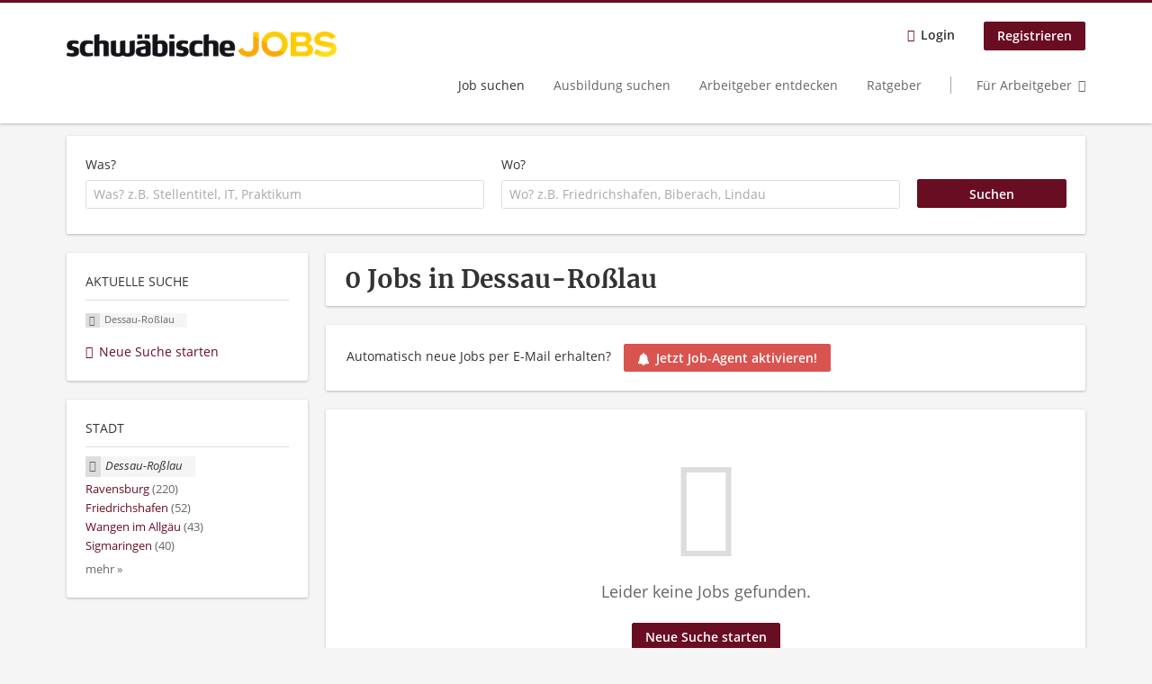

--- FILE ---
content_type: text/html; charset=utf-8
request_url: https://jobs.schwaebische.de/stellen/dessau-rosslau?job_geo_location=&lat=48.3875039&lon=9.8023619&radius=20&utm_source=schwaebische.de&utm_medium=ticker-button&utm_campaign=inhouse
body_size: 12918
content:
<!DOCTYPE html>
<!--[if IEMobile 7]><html class="no-js ie iem7" lang="de" dir="ltr"><![endif]-->
<!--[if lte IE 6]><html class="no-js ie lt-ie9 lt-ie8 lt-ie7" lang="de" dir="ltr"><![endif]-->
<!--[if (IE 7)&(!IEMobile)]><html class="no-js ie lt-ie9 lt-ie8" lang="de" dir="ltr"><![endif]-->
<!--[if IE 8]><html class="no-js ie lt-ie9" lang="de" dir="ltr"><![endif]-->
<!--[if (gte IE 9)|(gt IEMobile 7)]><html class="no-js ie" lang="de" dir="ltr" prefix="og: http://ogp.me/ns# content: http://purl.org/rss/1.0/modules/content/ dc: http://purl.org/dc/terms/ foaf: http://xmlns.com/foaf/0.1/ rdfs: http://www.w3.org/2000/01/rdf-schema# sioc: http://rdfs.org/sioc/ns# sioct: http://rdfs.org/sioc/types# skos: http://www.w3.org/2004/02/skos/core# xsd: http://www.w3.org/2001/XMLSchema#"><![endif]-->
<!--[if !IE]><!--><html class="no-js" lang="de" dir="ltr" prefix="og: http://ogp.me/ns# content: http://purl.org/rss/1.0/modules/content/ dc: http://purl.org/dc/terms/ foaf: http://xmlns.com/foaf/0.1/ rdfs: http://www.w3.org/2000/01/rdf-schema# sioc: http://rdfs.org/sioc/ns# sioct: http://rdfs.org/sioc/types# skos: http://www.w3.org/2004/02/skos/core# xsd: http://www.w3.org/2001/XMLSchema#"><!--<![endif]-->
<head>
  <title>Jobs in Dessau-Roßlau | schwäbische JOBS</title>
  <!--[if IE]><![endif]-->
<meta charset="utf-8" />
<script>var dataLayer = window.dataLayer = window.dataLayer || []; dataLayer.push({"event":"jobSearch","entityId":-1,"entityType":"view","entityBundle":"(none)","entityUid":-1,"userRole":"anonymous","company":"(none)","companies":"(none)","occupations":"(none)","occupation":"(none)","regions":"Dessau-Ro\u00dflau","region":"Dessau-Ro\u00dflau","jobApplicationType":"(none)","jobSource":-1,"jobUpgrades":"(none)","employmentType":"(none)","employmentTypes":"(none)"});</script>
<meta name="description" content="0 Jobs in Dessau-Roßlau - Jobsuche auf schwäbische JOBS." />
<script type="application/ld+json">{"@context":"http:\/\/schema.org","@type":"WebSite","name":"schw\u00e4bische JOBS","url":"https:\/\/jobs.schwaebische.de"}</script>
<script type="application/ld+json">{"@context":"http:\/\/schema.org","@type":"Organization","url":"https:\/\/jobs.schwaebische.de","logo":"https:\/\/jobs.schwaebische.de\/sites\/all\/themes\/schwaebische\/logo.png"}</script>
<link as="image" href="https://jobs.schwaebische.de/sites/all/themes/schwaebische/logo.png" rel="preload" />
<link as="font" href="https://jobs.schwaebische.de/profiles/recruiter/themes/epiq/dist/fonts/fontawesome-webfont.woff" type="font/woff" crossorigin="1" rel="preload" />
<link as="font" href="https://jobs.schwaebische.de/sites/all/themes/schwaebische/dist/fonts/opensans/OpenSans.woff?v=1.0.0" crossorigin="1" type="font/woff2" rel="preload" />
<link as="font" href="https://jobs.schwaebische.de/sites/all/themes/schwaebische/dist/fonts/opensans/OpenSans.woff2?v=1.0.0" crossorigin="1" type="font/woff2" rel="preload" />
<link as="font" href="https://jobs.schwaebische.de/sites/all/themes/schwaebische/dist/fonts/opensans/OpenSans-Bold.woff?v=1.0.0" crossorigin="1" type="font/woff2" rel="preload" />
<link as="font" href="https://jobs.schwaebische.de/sites/all/themes/schwaebische/dist/fonts/opensans/OpenSans-Bold.woff2?v=1.0.0" crossorigin="1" type="font/woff2" rel="preload" />
<link as="font" href="https://jobs.schwaebische.de/sites/all/themes/schwaebische/dist/fonts/opensans/OpenSans-Italic.woff?v=1.0.0" crossorigin="1" type="font/woff2" rel="preload" />
<link as="font" href="https://jobs.schwaebische.de/sites/all/themes/schwaebische/dist/fonts/opensans/OpenSans-Italic.woff2?v=1.0.0" crossorigin="1" type="font/woff2" rel="preload" />
<link as="font" href="https://jobs.schwaebische.de/sites/all/themes/schwaebische/dist/fonts/opensans/OpenSans-Semibold.woff?v=1.0.0" crossorigin="1" type="font/woff2" rel="preload" />
<link as="font" href="https://jobs.schwaebische.de/sites/all/themes/schwaebische/dist/fonts/opensans/OpenSans-Semibold.woff2?v=1.0.0" crossorigin="1" type="font/woff2" rel="preload" />
<link rel="shortcut icon" href="https://jobs.schwaebische.de/sites/all/themes/schwaebische/favicon.ico" type="image/vnd.microsoft.icon" />
<script>window.dataLayer = window.dataLayer || []; window.dataLayer.push();</script>
<link rel="profile" href="http://www.w3.org/1999/xhtml/vocab" />
<meta property="og:image" name="twitter:image:src" content="https://jobs.schwaebische.de/sites/all/themes/schwaebische/dist/images/og-image.jpg" />
<meta property="og:image" content="https://jobs.schwaebische.de/sites/all/themes/schwaebische/dist/images/og-image.jpg" />
<meta name="HandheldFriendly" content="true" />
<meta name="MobileOptimized" content="width" />
<meta http-equiv="cleartype" content="on" />
<link rel="apple-touch-icon" href="https://jobs.schwaebische.de/sites/all/themes/schwaebische/apple-touch-icon.png" />
<link rel="apple-touch-icon-precomposed" href="https://jobs.schwaebische.de/sites/all/themes/schwaebische/apple-touch-icon-precomposed.png" />
<meta name="viewport" content="width=device-width, initial-scale=1.0, minimum-scale=1.0" />
<link rel="canonical" href="https://jobs.schwaebische.de/stellen/dessau-rosslau" />
<meta property="og:site_name" content="schwäbische JOBS" />
<meta property="og:type" content="article" />
<meta property="og:url" content="https://jobs.schwaebische.de/stellen/dessau-rosslau" />
  <link type="text/css" rel="stylesheet" href="https://jobs.schwaebische.de/sites/default/files/advagg_css/css__-QGTf8SNgxDEWrIkJJfL7SEfTb1HUKqJbzQ9Q6IzPxs__oeh_57ixtM_ZIhiVitXU1p_mSjSZukSxmN46CCLUJOk__MkEKetDl6kkDWa1GT15Flyv5toNWUmoFeKtSnDcsjlY.css" media="all" />
<style>@font-face{font-family:'drop';src:local(Arial),local(Droid)}@font-face{font-family:'spinjs';src:local(Arial),local(Droid)}.ajax-progress div.throbber{font-family:spinjs !important;line-height:15px;text-indent:1px;word-spacing:33px;letter-spacing:50px;font-size:25px;font-weight:400;text-decoration:none;color:#475a69;background-color:#000}</style>
<link type="text/css" rel="stylesheet" href="https://jobs.schwaebische.de/sites/default/files/advagg_css/css__vU54MfjNdVCAsADJi8scutRkqay5Gml0xQwGlxzKiO4__InbwkTsiUsTkLUZXP3RVA3whlCiJEMudjeEvPi1nigk__MkEKetDl6kkDWa1GT15Flyv5toNWUmoFeKtSnDcsjlY.css" media="all" />
<style>.ajax-progress div.throbber{font-family:spinjs !important;line-height:15px;text-indent:1px;word-spacing:33px;letter-spacing:50px;font-size:25px;font-weight:400;text-decoration:none;color:#475a69;background-color:#000}</style>
<link type="text/css" rel="stylesheet" href="https://jobs.schwaebische.de/sites/default/files/advagg_css/css__AiVM97QmUz82L2rEmQJ59nho2VbcsK2qxRGBDgntvGk__2tzBIhy3tUJDZZGgmcSReolEJyP53CgqiEc66N32SKM__MkEKetDl6kkDWa1GT15Flyv5toNWUmoFeKtSnDcsjlY.css" media="all" />

<!--[if lte IE 8]>
<link type="text/css" rel="stylesheet" href="https://jobs.schwaebische.de/sites/default/files/advagg_css/css__KbeC-2gzuMmq9NmmkN-2PSvlC_94mQVr2htyJ1DFI2Q__eosCddufPficfebBxpMYxBCmV3ZbbDDxypznNAaJ4fs__MkEKetDl6kkDWa1GT15Flyv5toNWUmoFeKtSnDcsjlY.css" media="all" />
<![endif]-->
  <script src="https://app.usercentrics.eu/browser-ui/latest/bundle_legacy.js" id="usercentrics-cmp" data-settings-id="b8HYYNzXA" defer="defer"></script>
</head>
<body class="html not-front not-logged-in page-search page-search-job page-search-job-dessau-rosslau i18n-de section-search sidebar-first has-branding-logo" x-ms-format-detection="none">
  <a href="#main-content" class="element-invisible element-focusable">Zum Hauptinhalt springen</a>
  <noscript aria-hidden="true"><iframe src="https://www.googletagmanager.com/ns.html?id=GTM-5Z7D9NT" height="0" width="0" style="display:none;visibility:hidden" title="Google Tag Manager">Google Tag Manager</iframe></noscript><noscript aria-hidden="true"><iframe src="https://www.googletagmanager.com/ns.html?id=GTM-54BJXPT" height="0" width="0"  title="Google Tag Manager">Google Tag Manager</iframe></noscript>  <div  class="l-page">
  <header class="l-header" role="banner">
    <div class="l-mobile-menu">
      <div class="menu">
        <button class="menu--mobile__switch svg-icon--action svg-icon">
          
<span class="recruiter-epiq-icon svg-icon"  class="recruiter-epiq-icon svg-icon">
<svg xmlns="http://www.w3.org/2000/svg" role="img" aria-labelledby="bars" viewBox="0 0 100 100">
      <title id="bars">Menü</title>
    <use
    xlink:href="https://jobs.schwaebische.de/sites/all/themes/schwaebische/dist/icons/defs/icons.svg?refresh2#bars"></use>
</svg>
</span>
        </button>
      </div>
      <div class="l-branding-mobile">
                              <a href="/"
               title="schwäbische JOBS" rel="home"
               class="site-logo">
              <img src="https://jobs.schwaebische.de/sites/all/themes/schwaebische/logo.png"
                   alt="schwäbische JOBS logo"/>
            </a>
                                </div>
      <a href="/search/job" class="svg-icon--action svg-icon">
        
<span class="recruiter-epiq-icon svg-icon"  class="recruiter-epiq-icon svg-icon">
<svg xmlns="http://www.w3.org/2000/svg" role="img" aria-labelledby="search" viewBox="0 0 100 100">
      <title id="search">Jobs suchen</title>
    <use
    xlink:href="https://jobs.schwaebische.de/sites/all/themes/schwaebische/dist/icons/defs/icons.svg?refresh2#search"></use>
</svg>
</span>
      </a>
    </div>
    <div class="l-container">
      <div class="l-branding">
                  <a href="/"
             title="schwäbische JOBS" rel="home"
             class="site-logo">
            <img src="https://jobs.schwaebische.de/sites/all/themes/schwaebische/logo.png"
                 alt="schwäbische JOBS logo"/>
          </a>
                
                      </div>

            <div class="l-navigation-container mobile-menu">
        <div class="navigation__mobile-menu-branding">
                      <a href="/"
               title="schwäbische JOBS" rel="home"
               class="site-logo">
              <img src="https://jobs.schwaebische.de/sites/all/themes/schwaebische/logo.png"
                   alt="schwäbische JOBS logo"/>
            </a>
                    <button class="mobile-menu__close svg-icon--action">
            
<span class="recruiter-epiq-icon svg-icon svg-icon--action"  class="recruiter-epiq-icon svg-icon svg-icon--action">
<svg xmlns="http://www.w3.org/2000/svg" role="img" aria-labelledby="times" viewBox="0 0 100 100">
      <title id="times">Menü schließen</title>
    <use
    xlink:href="https://jobs.schwaebische.de/sites/all/themes/schwaebische/dist/icons/defs/icons.svg?refresh2#times"></use>
</svg>
</span>
          </button>
        </div>
        <div class="l-navigation-top">
                      <div class="l-region l-region--navigation-top">
    <nav id="block-menu-menu-login-menu" role="navigation" aria-label="Loginmenü" class="block block--menu block-user-menu block--menu-menu-login-menu">
        <div class="block__title"><span><strong>Loginmenü</strong></span></div>
    
  <ul class="menu"><li class="first leaf"><a href="/user/login" class="login-transparent">Login</a></li>
<li class="last leaf"><a href="/user/register" class="epiq-button--primary">Registrieren</a></li>
</ul></nav>
  </div>
        </div>
        <div class="l-navigation-main">
            <div class="l-region l-region--navigation">
    <nav id="block-menu-menu-applicant-menu" role="navigation" aria-label="Bewerbermenü" class="block block--menu block-main-menu block-applicant-menu block--menu-menu-applicant-menu">
        <div class="block__title"><span><strong>Bewerbermenü</strong></span></div>
    
  <ul class="menu"><li class="first collapsed active-trail"><a href="/stellen" class="active-trail active">Job suchen</a></li>
<li class="leaf"><a href="https://jobs.schwaebische.de/stellen/ausbildungsplatz">Ausbildung suchen</a></li>
<li class="leaf"><a href="/unternehmen-suchen">Arbeitgeber entdecken</a></li>
<li class="leaf"><a href="https://jobs.schwaebische.de/blog">Ratgeber</a></li>
<li class="last leaf"><a href="/arbeitgeber/produkte" class="menu-item--switch">Für Arbeitgeber</a></li>
</ul></nav>
  </div>
        </div>
      </div>
    </div>
  </header>

  
      <div class="l-search">
      <div class="l-container">
          <div class="l-region l-region--search">
    <div id="block-views-exp-job-search-search-page" class="block block--views block-search block-job-search block--views-exp-job-search-search-page">
        <div class="block__content">
    <form role="search" class="views-exposed-form-job-search-search-page recruiter-geo-search-enabled" action="/stellen/dessau-rosslau" method="get" id="views-exposed-form-job-search-search-page" accept-charset="UTF-8"><div><div class="views-exposed-form">
  <div class="views-exposed-widgets clearfix">
          <div id="edit-search-wrapper" class="views-exposed-widget views-widget-filter-search_api_views_fulltext ">
                  <label for="edit-search">
            Was?          </label>
          <div class="views-widget">
            <div class="form-item form-type-autocomplete form-type-textfield form-item-search">
 <div class="form-item-input"><input class="auto_submit form-text form-autocomplete" data-search-api-autocomplete-search="search_api_views_job_search" placeholder="Was? z.B. Stellentitel, IT, Praktikum" type="text" id="edit-search" name="search" value="" size="30" maxlength="128" /><input type="hidden" id="edit-search-autocomplete" value="https://jobs.schwaebische.de/sapi_autocomplete.php?machine_name=search_api_views_job_search" disabled="disabled" class="autocomplete" />
</div></div>
          </div>
                      </div>
                <div id="edit-job-geo-location-wrapper" class="views-exposed-widget views-widget-filter-job_geo_location ">
                  <label for="edit-job-geo-location">
            Wo?          </label>
          <div class="views-widget">
            <input id="edit-job-geo-location" type="hidden" name="job_geo_location" value="" />
<div id='root-job-geo-location'><div class='views-exposed-widget' style='visibility: hidden;'><div class='geosuggest__input-wrapper'><input type='text'></div></div></div>          </div>
                      </div>
                          <div class="views-exposed-widget views-submit-button">
      <div class="mobile-facets__trigger-wrapper"><a class="mobile-facets__trigger svg-icon--action svg-icon--baseline keyboard-clickable" tabindex="0" role="button">
<span class="recruiter-epiq-icon svg-icon"  class="recruiter-epiq-icon svg-icon">
<svg xmlns="http://www.w3.org/2000/svg" role="img" aria-labelledby="sliders-h" viewBox="0 0 100 100">
    <use
    xlink:href="https://jobs.schwaebische.de/sites/all/themes/schwaebische/dist/icons/defs/icons.svg?refresh2#sliders-h"></use>
</svg>
</span>
Detailsuche</a></div><div class="form-item form-type-submit form-item-Suchen">
 <input type="submit" id="edit-submit-job-search" name="Suchen" value="Suchen" class="form-submit button button--primary" />
</div>
<input class="latitude" data-geo="lat" type="hidden" name="lat" value="48.3875039" />
<input class="longitude" data-geo="lng" type="hidden" name="lon" value="9.8023619" />
<input class="country" data-geo="country" type="hidden" name="country" value="" />
<input class="administrative_area_level_1" data-geo="administrative_area_level_1" type="hidden" name="administrative_area_level_1" value="" />
    </div>
      </div>
</div>
</div></form>  </div>
</div>
  </div>
      </div>
    </div>
  
  
  <div class="l-main">
    <div class="l-container">
      <div class="l-content" role="main">
        <a id="main-content"></a>
                                                                          <div class="l-region l-region--content">
    <div class="view view-job-search view-id-job_search view-display-id-search_page view-dom-id-55f04ac2af662e97665b9cdcc27febe7">
            <div class="view-header">
      <h1 class="search-result-header">0 Jobs in Dessau-Roßlau</h1><div class="agent-box"><span class="agent-info">Automatisch neue Jobs per E-Mail erhalten?</span><span class="agent-link open-modal"><a href="#save-search"><span class="recruiter-epiq-icon svg-icon" aria-hidden="true">
<svg xmlns="http://www.w3.org/2000/svg" role="img" aria-labelledby="bell" viewbox="0 0 100 100">      <title id="bell">Bell</title>    <use xlink:href="https://jobs.schwaebische.de/sites/all/themes/schwaebische/dist/icons/defs/icons.svg?refresh2#bell"></use></svg><p></p></span>Jetzt Job-Agent aktivieren!</a></span></div>
<div role="dialog" aria-hidden="true" aria-labelledby="Search dialog" aria-describedby="Modal dialog to create a new saved search for jobs" class="block-search-api-saved-searches--modal md-effect-3" data-show-automatic="false" data-show-automatic-time="">
  <div id="block-search-api-saved-searches-job-search" class="block block--search-api-saved-searches agent-target block--search-api-saved-searches-job-search">
              <h2 class="block__title">Job-Agent aktivieren und nichts mehr verpassen!</h2>
        
    <div class="block-search-api-saved-searches__inner">
      <div class="block-search-api-saved-searches__icon">
      </div>
      <div class="block__content">
        <noscript>
  <style>form.antibot { display: none !important; }</style>
  <div class="antibot-no-js antibot-message antibot-message-warning messages warning">
    You must have JavaScript enabled to use this form.  </div>
</noscript>
<div id="search-api-saved-searches-save-form-wrapper"><form class="search-api-saved-searches-save-form antibot" action="/antibot" method="post" id="search-api-saved-searches-save-form" accept-charset="UTF-8"><div><div id="edit-description" class="form-item form-type-item">
 
<div class="description"><div>
<br>Erhalte die neusten Jobangebote per Mail.</br>
<p><small>Deine Suche:</small></p> </div></div>
</div>
<div class="saved-search__search-results"> Jobs in Dessau-Roßlau </div><div class="form-item form-type-textfield form-item-mail">
  <label for="edit-mail">E-Mail <span class="form-required" title="Dieses Feld muss ausgefüllt werden.">*</span></label>
 <div class="form-item-input"><input placeholder="E-Mail" type="text" id="edit-mail" name="mail" value="" size="16" maxlength="100" class="form-text required" />
</div></div>
<div class="form-item form-type-select form-item-notify-interval">
  <label for="edit-notify-interval">Intervall <span class="form-required" title="Dieses Feld muss ausgefüllt werden.">*</span></label>
 <div class="form-item-input"><select class="formawesome-enhanced form-select required" id="edit-notify-interval" name="notify_interval"><option value="86400" selected="selected">täglich</option><option value="604800">wöchentlich</option><option value="2592000">monatlich</option><option value="604799">jeden Samstag Abend</option></select>
</div></div>
<input type="hidden" name="form_build_id" value="form-Ugc977002Eo4hHQwemoC833kbw9BUylXiH_D8b2CF8Y" />
<input type="hidden" name="form_id" value="search_api_saved_searches_save_form" />
<input type="hidden" name="antibot_key" value="" />
<input type="hidden" name="antibot_timestamp" value="1769110566" />
<div class="form-item form-type-submit form-item-op">
 <input type="submit" id="edit-submit" name="op" value="Suche übernehmen" class="form-submit button button--primary" />
</div>
</div></form></div>      </div>
      <button class="md-close
                ">
        
<span class="recruiter-epiq-icon svg-icon"  class="recruiter-epiq-icon svg-icon">
<svg xmlns="http://www.w3.org/2000/svg" role="img" aria-labelledby="times" viewBox="0 0 100 100">
      <title id="times">Menü schließen</title>
    <use
    xlink:href="https://jobs.schwaebische.de/sites/all/themes/schwaebische/dist/icons/defs/icons.svg?refresh2#times"></use>
</svg>
</span>
<span class="hide-offscreen">Close dialog</span></button>
    </div>
  </div>
</div>
    </div>
  
  
  
      <div class="view-empty">
      <p>Leider keine Jobs gefunden.
</p><p><a class="epiq-button--primary" href="/jobs">Neue Suche starten</a></p>
    </div>
  
  
  
  
  
  
</div>  </div>
              </div>

      <div role="complementary" class="l-region l-region--sidebar-first sidebar--facetapi mobile-menu"'>
<div class="navigation__mobile-menu-branding">
      <a href="/"
       title="schwäbische JOBS" rel="home"
       class="site-logo">
      <img src="https://jobs.schwaebische.de/sites/all/themes/schwaebische/logo.png"
           alt="schwäbische JOBS"/>
    </a>
    <button class="mobile-menu__close svg-icon--action">
    
<span class="recruiter-epiq-icon svg-icon svg-icon--action"  class="recruiter-epiq-icon svg-icon svg-icon--action">
<svg xmlns="http://www.w3.org/2000/svg" role="img" aria-labelledby="times--2" viewBox="0 0 100 100">
      <title id="times--2">Menü schließen</title>
    <use
    xlink:href="https://jobs.schwaebische.de/sites/all/themes/schwaebische/dist/icons/defs/icons.svg?refresh2#times"></use>
</svg>
</span>
  </button>
</div>
<div id="block-current-search-job-search-current-search" class="block block--current-search block--current-search-job-search-current-search">
        <div class="block__title"><span>Aktuelle Suche</span></div>
      <div class="block__content">
    <div class="current-search-item current-search-item-active current-search-item-active-items"><ul class=""><li class="active"><a href="/stellen?job_geo_location=&amp;lat=48.3875039&amp;lon=9.8023619&amp;radius=20&amp;utm_source=schwaebische.de&amp;utm_medium=ticker-button&amp;utm_campaign=inhouse" rel="nofollow" class="active"><i class="facetapi-clear"></i> <span class="element-invisible"> Filter nach &lt;span class=&#039;facetapi-facet-text&#039;&gt;Dessau-Roßlau&lt;/span&gt; entfernen </span></a><span class='facetapi-facet-text'>Dessau-Roßlau</span></li>
</ul></div><a href="/stellen" class="recruiter-seo__clear-search">Neue Suche starten</a>  </div>
</div>
<div id="block-facetapi-g4chbhgffwqxiogb8phx4csrm0azazz4" class="block block--facetapi block--facetapi-g4chbhgffwqxiogb8phx4csrm0azazz4 block--menu">
        <div class="block__title"><span>Stadt</span></div>
      <div class="block__content">
    <ul class="facetapi-facetapi-links facetapi-facet-recruiter-job-region-states" id="facetapi-facet-search-apijob-search-block-recruiter-job-region-states"><li class="active leaf"><a href="/stellen?job_geo_location=&amp;lat=48.3875039&amp;lon=9.8023619&amp;radius=20&amp;utm_source=schwaebische.de&amp;utm_medium=ticker-button&amp;utm_campaign=inhouse" class="facetapi-zero-results facetapi-active active" id="facetapi-link" title="Filter nach Dessau-Roßlau entfernen"><i class="facetapi-clear"></i> </a><span class="facetapi-facet-text">Dessau-Roßlau</span></li>
<li class="leaf"><a href="/stellen/ravensburg?job_geo_location=&amp;lat=48.3875039&amp;lon=9.8023619&amp;radius=20&amp;utm_source=schwaebische.de&amp;utm_medium=ticker-button&amp;utm_campaign=inhouse" class="facetapi-inactive" id="facetapi-link--2"><span class="facetapi-facet-text">Ravensburg</span> <span class="facetapi-link__counter">(220)</span></a></li>
<li class="leaf"><a href="/stellen/friedrichshafen?job_geo_location=&amp;lat=48.3875039&amp;lon=9.8023619&amp;radius=20&amp;utm_source=schwaebische.de&amp;utm_medium=ticker-button&amp;utm_campaign=inhouse" class="facetapi-inactive" id="facetapi-link--3"><span class="facetapi-facet-text">Friedrichshafen</span> <span class="facetapi-link__counter">(52)</span></a></li>
<li class="leaf"><a href="/stellen/wangen-allgaeu?job_geo_location=&amp;lat=48.3875039&amp;lon=9.8023619&amp;radius=20&amp;utm_source=schwaebische.de&amp;utm_medium=ticker-button&amp;utm_campaign=inhouse" class="facetapi-inactive" id="facetapi-link--4"><span class="facetapi-facet-text">Wangen im Allgäu</span> <span class="facetapi-link__counter">(43)</span></a></li>
<li class="leaf"><a href="/stellen/sigmaringen?job_geo_location=&amp;lat=48.3875039&amp;lon=9.8023619&amp;radius=20&amp;utm_source=schwaebische.de&amp;utm_medium=ticker-button&amp;utm_campaign=inhouse" class="facetapi-inactive" id="facetapi-link--5"><span class="facetapi-facet-text">Sigmaringen</span> <span class="facetapi-link__counter">(40)</span></a></li>
<li class="leaf"><a href="/stellen/ulm?job_geo_location=&amp;lat=48.3875039&amp;lon=9.8023619&amp;radius=20&amp;utm_source=schwaebische.de&amp;utm_medium=ticker-button&amp;utm_campaign=inhouse" class="facetapi-inactive" id="facetapi-link--6"><span class="facetapi-facet-text">Ulm</span> <span class="facetapi-link__counter">(35)</span></a></li>
<li class="leaf"><a href="/stellen/bad-waldsee?job_geo_location=&amp;lat=48.3875039&amp;lon=9.8023619&amp;radius=20&amp;utm_source=schwaebische.de&amp;utm_medium=ticker-button&amp;utm_campaign=inhouse" class="facetapi-inactive" id="facetapi-link--7"><span class="facetapi-facet-text">Bad Waldsee</span> <span class="facetapi-link__counter">(25)</span></a></li>
<li class="leaf"><a href="/stellen/bad-saulgau?job_geo_location=&amp;lat=48.3875039&amp;lon=9.8023619&amp;radius=20&amp;utm_source=schwaebische.de&amp;utm_medium=ticker-button&amp;utm_campaign=inhouse" class="facetapi-inactive" id="facetapi-link--8"><span class="facetapi-facet-text">Bad Saulgau</span> <span class="facetapi-link__counter">(24)</span></a></li>
<li class="leaf"><a href="/stellen/warthausen?job_geo_location=&amp;lat=48.3875039&amp;lon=9.8023619&amp;radius=20&amp;utm_source=schwaebische.de&amp;utm_medium=ticker-button&amp;utm_campaign=inhouse" class="facetapi-inactive" id="facetapi-link--9"><span class="facetapi-facet-text">Warthausen</span> <span class="facetapi-link__counter">(22)</span></a></li>
<li class="leaf"><a href="/stellen/aalen?job_geo_location=&amp;lat=48.3875039&amp;lon=9.8023619&amp;radius=20&amp;utm_source=schwaebische.de&amp;utm_medium=ticker-button&amp;utm_campaign=inhouse" class="facetapi-inactive" id="facetapi-link--10"><span class="facetapi-facet-text">Aalen</span> <span class="facetapi-link__counter">(19)</span></a></li>
<li class="leaf"><a href="/stellen/lindau-bodensee?job_geo_location=&amp;lat=48.3875039&amp;lon=9.8023619&amp;radius=20&amp;utm_source=schwaebische.de&amp;utm_medium=ticker-button&amp;utm_campaign=inhouse" class="facetapi-inactive" id="facetapi-link--11"><span class="facetapi-facet-text">Lindau (Bodensee)</span> <span class="facetapi-link__counter">(16)</span></a></li>
<li class="leaf"><a href="/stellen/biberach-riss?job_geo_location=&amp;lat=48.3875039&amp;lon=9.8023619&amp;radius=20&amp;utm_source=schwaebische.de&amp;utm_medium=ticker-button&amp;utm_campaign=inhouse" class="facetapi-inactive" id="facetapi-link--12"><span class="facetapi-facet-text">Biberach an der Riß</span> <span class="facetapi-link__counter">(15)</span></a></li>
<li class="leaf"><a href="/stellen/ummendorf?job_geo_location=&amp;lat=48.3875039&amp;lon=9.8023619&amp;radius=20&amp;utm_source=schwaebische.de&amp;utm_medium=ticker-button&amp;utm_campaign=inhouse" class="facetapi-inactive" id="facetapi-link--13"><span class="facetapi-facet-text">Ummendorf</span> <span class="facetapi-link__counter">(13)</span></a></li>
<li class="leaf"><a href="/stellen/weingarten?job_geo_location=&amp;lat=48.3875039&amp;lon=9.8023619&amp;radius=20&amp;utm_source=schwaebische.de&amp;utm_medium=ticker-button&amp;utm_campaign=inhouse" class="facetapi-inactive" id="facetapi-link--14"><span class="facetapi-facet-text">Weingarten</span> <span class="facetapi-link__counter">(13)</span></a></li>
<li class="leaf"><a href="/stellen/langenargen?job_geo_location=&amp;lat=48.3875039&amp;lon=9.8023619&amp;radius=20&amp;utm_source=schwaebische.de&amp;utm_medium=ticker-button&amp;utm_campaign=inhouse" class="facetapi-inactive" id="facetapi-link--15"><span class="facetapi-facet-text">Langenargen</span> <span class="facetapi-link__counter">(12)</span></a></li>
<li class="leaf"><a href="/stellen/neuler?job_geo_location=&amp;lat=48.3875039&amp;lon=9.8023619&amp;radius=20&amp;utm_source=schwaebische.de&amp;utm_medium=ticker-button&amp;utm_campaign=inhouse" class="facetapi-inactive" id="facetapi-link--16"><span class="facetapi-facet-text">Neuler</span> <span class="facetapi-link__counter">(11)</span></a></li>
<li class="leaf"><a href="/stellen/kressbronn-bodensee?job_geo_location=&amp;lat=48.3875039&amp;lon=9.8023619&amp;radius=20&amp;utm_source=schwaebische.de&amp;utm_medium=ticker-button&amp;utm_campaign=inhouse" class="facetapi-inactive" id="facetapi-link--17"><span class="facetapi-facet-text">Kressbronn am Bodensee</span> <span class="facetapi-link__counter">(10)</span></a></li>
<li class="leaf"><a href="/stellen/meckenbeuren?job_geo_location=&amp;lat=48.3875039&amp;lon=9.8023619&amp;radius=20&amp;utm_source=schwaebische.de&amp;utm_medium=ticker-button&amp;utm_campaign=inhouse" class="facetapi-inactive" id="facetapi-link--18"><span class="facetapi-facet-text">Meckenbeuren</span> <span class="facetapi-link__counter">(9)</span></a></li>
<li class="leaf"><a href="/stellen/isny-allgaeu?job_geo_location=&amp;lat=48.3875039&amp;lon=9.8023619&amp;radius=20&amp;utm_source=schwaebische.de&amp;utm_medium=ticker-button&amp;utm_campaign=inhouse" class="facetapi-inactive" id="facetapi-link--19"><span class="facetapi-facet-text">Isny im Allgäu</span> <span class="facetapi-link__counter">(8)</span></a></li>
<li class="leaf"><a href="/stellen/bopfingen?job_geo_location=&amp;lat=48.3875039&amp;lon=9.8023619&amp;radius=20&amp;utm_source=schwaebische.de&amp;utm_medium=ticker-button&amp;utm_campaign=inhouse" class="facetapi-inactive" id="facetapi-link--20"><span class="facetapi-facet-text">Bopfingen</span> <span class="facetapi-link__counter">(7)</span></a></li>
<li class="leaf"><a href="/stellen/oberkochen?job_geo_location=&amp;lat=48.3875039&amp;lon=9.8023619&amp;radius=20&amp;utm_source=schwaebische.de&amp;utm_medium=ticker-button&amp;utm_campaign=inhouse" class="facetapi-inactive" id="facetapi-link--21"><span class="facetapi-facet-text">Oberkochen</span> <span class="facetapi-link__counter">(7)</span></a></li>
<li class="leaf"><a href="/stellen/ueberlingen?job_geo_location=&amp;lat=48.3875039&amp;lon=9.8023619&amp;radius=20&amp;utm_source=schwaebische.de&amp;utm_medium=ticker-button&amp;utm_campaign=inhouse" class="facetapi-inactive" id="facetapi-link--22"><span class="facetapi-facet-text">Überlingen</span> <span class="facetapi-link__counter">(6)</span></a></li>
<li class="leaf"><a href="/stellen/kisslegg?job_geo_location=&amp;lat=48.3875039&amp;lon=9.8023619&amp;radius=20&amp;utm_source=schwaebische.de&amp;utm_medium=ticker-button&amp;utm_campaign=inhouse" class="facetapi-inactive" id="facetapi-link--23"><span class="facetapi-facet-text">Kißlegg</span> <span class="facetapi-link__counter">(5)</span></a></li>
<li class="leaf"><a href="/stellen/leutkirch-allgaeu?job_geo_location=&amp;lat=48.3875039&amp;lon=9.8023619&amp;radius=20&amp;utm_source=schwaebische.de&amp;utm_medium=ticker-button&amp;utm_campaign=inhouse" class="facetapi-inactive" id="facetapi-link--24"><span class="facetapi-facet-text">Leutkirch im Allgäu</span> <span class="facetapi-link__counter">(5)</span></a></li>
<li class="leaf"><a href="/stellen/mengen?job_geo_location=&amp;lat=48.3875039&amp;lon=9.8023619&amp;radius=20&amp;utm_source=schwaebische.de&amp;utm_medium=ticker-button&amp;utm_campaign=inhouse" class="facetapi-inactive" id="facetapi-link--25"><span class="facetapi-facet-text">Mengen</span> <span class="facetapi-link__counter">(5)</span></a></li>
<li class="leaf"><a href="/stellen/rankweil?job_geo_location=&amp;lat=48.3875039&amp;lon=9.8023619&amp;radius=20&amp;utm_source=schwaebische.de&amp;utm_medium=ticker-button&amp;utm_campaign=inhouse" class="facetapi-inactive" id="facetapi-link--26"><span class="facetapi-facet-text">Rankweil</span> <span class="facetapi-link__counter">(5)</span></a></li>
<li class="leaf"><a href="/stellen/tettnang?job_geo_location=&amp;lat=48.3875039&amp;lon=9.8023619&amp;radius=20&amp;utm_source=schwaebische.de&amp;utm_medium=ticker-button&amp;utm_campaign=inhouse" class="facetapi-inactive" id="facetapi-link--27"><span class="facetapi-facet-text">Tettnang</span> <span class="facetapi-link__counter">(5)</span></a></li>
<li class="leaf"><a href="/stellen/ehingen-donau?job_geo_location=&amp;lat=48.3875039&amp;lon=9.8023619&amp;radius=20&amp;utm_source=schwaebische.de&amp;utm_medium=ticker-button&amp;utm_campaign=inhouse" class="facetapi-inactive" id="facetapi-link--28"><span class="facetapi-facet-text">Ehingen (Donau)</span> <span class="facetapi-link__counter">(4)</span></a></li>
<li class="leaf"><a href="/stellen/lindenberg-allgaeu?job_geo_location=&amp;lat=48.3875039&amp;lon=9.8023619&amp;radius=20&amp;utm_source=schwaebische.de&amp;utm_medium=ticker-button&amp;utm_campaign=inhouse" class="facetapi-inactive" id="facetapi-link--29"><span class="facetapi-facet-text">Lindenberg im Allgäu</span> <span class="facetapi-link__counter">(4)</span></a></li>
<li class="leaf"><a href="/stellen/markdorf?job_geo_location=&amp;lat=48.3875039&amp;lon=9.8023619&amp;radius=20&amp;utm_source=schwaebische.de&amp;utm_medium=ticker-button&amp;utm_campaign=inhouse" class="facetapi-inactive" id="facetapi-link--30"><span class="facetapi-facet-text">Markdorf</span> <span class="facetapi-link__counter">(4)</span></a></li>
<li class="leaf"><a href="/stellen/pfullendorf?job_geo_location=&amp;lat=48.3875039&amp;lon=9.8023619&amp;radius=20&amp;utm_source=schwaebische.de&amp;utm_medium=ticker-button&amp;utm_campaign=inhouse" class="facetapi-inactive" id="facetapi-link--31"><span class="facetapi-facet-text">Pfullendorf</span> <span class="facetapi-link__counter">(4)</span></a></li>
<li class="leaf"><a href="/stellen/schwaebisch-gmuend?job_geo_location=&amp;lat=48.3875039&amp;lon=9.8023619&amp;radius=20&amp;utm_source=schwaebische.de&amp;utm_medium=ticker-button&amp;utm_campaign=inhouse" class="facetapi-inactive" id="facetapi-link--32"><span class="facetapi-facet-text">Schwäbisch Gmünd</span> <span class="facetapi-link__counter">(4)</span></a></li>
<li class="leaf"><a href="/stellen/albstadt?job_geo_location=&amp;lat=48.3875039&amp;lon=9.8023619&amp;radius=20&amp;utm_source=schwaebische.de&amp;utm_medium=ticker-button&amp;utm_campaign=inhouse" class="facetapi-inactive" id="facetapi-link--33"><span class="facetapi-facet-text">Albstadt</span> <span class="facetapi-link__counter">(3)</span></a></li>
<li class="leaf"><a href="/stellen/allmannsweiler?job_geo_location=&amp;lat=48.3875039&amp;lon=9.8023619&amp;radius=20&amp;utm_source=schwaebische.de&amp;utm_medium=ticker-button&amp;utm_campaign=inhouse" class="facetapi-inactive" id="facetapi-link--34"><span class="facetapi-facet-text">Allmannsweiler</span> <span class="facetapi-link__counter">(3)</span></a></li>
<li class="leaf"><a href="/stellen/bad-wurzach?job_geo_location=&amp;lat=48.3875039&amp;lon=9.8023619&amp;radius=20&amp;utm_source=schwaebische.de&amp;utm_medium=ticker-button&amp;utm_campaign=inhouse" class="facetapi-inactive" id="facetapi-link--35"><span class="facetapi-facet-text">Bad Wurzach</span> <span class="facetapi-link__counter">(3)</span></a></li>
<li class="leaf"><a href="/stellen/crailsheim?job_geo_location=&amp;lat=48.3875039&amp;lon=9.8023619&amp;radius=20&amp;utm_source=schwaebische.de&amp;utm_medium=ticker-button&amp;utm_campaign=inhouse" class="facetapi-inactive" id="facetapi-link--36"><span class="facetapi-facet-text">Crailsheim</span> <span class="facetapi-link__counter">(3)</span></a></li>
<li class="leaf"><a href="/stellen/neresheim?job_geo_location=&amp;lat=48.3875039&amp;lon=9.8023619&amp;radius=20&amp;utm_source=schwaebische.de&amp;utm_medium=ticker-button&amp;utm_campaign=inhouse" class="facetapi-inactive" id="facetapi-link--37"><span class="facetapi-facet-text">Neresheim</span> <span class="facetapi-link__counter">(3)</span></a></li>
<li class="leaf"><a href="/stellen/stuttgart?job_geo_location=&amp;lat=48.3875039&amp;lon=9.8023619&amp;radius=20&amp;utm_source=schwaebische.de&amp;utm_medium=ticker-button&amp;utm_campaign=inhouse" class="facetapi-inactive" id="facetapi-link--38"><span class="facetapi-facet-text">Stuttgart</span> <span class="facetapi-link__counter">(3)</span></a></li>
<li class="leaf"><a href="/stellen/achberg?job_geo_location=&amp;lat=48.3875039&amp;lon=9.8023619&amp;radius=20&amp;utm_source=schwaebische.de&amp;utm_medium=ticker-button&amp;utm_campaign=inhouse" class="facetapi-inactive" id="facetapi-link--39"><span class="facetapi-facet-text">Achberg</span> <span class="facetapi-link__counter">(2)</span></a></li>
<li class="leaf"><a href="/stellen/altheim?job_geo_location=&amp;lat=48.3875039&amp;lon=9.8023619&amp;radius=20&amp;utm_source=schwaebische.de&amp;utm_medium=ticker-button&amp;utm_campaign=inhouse" class="facetapi-inactive" id="facetapi-link--40"><span class="facetapi-facet-text">Altheim</span> <span class="facetapi-link__counter">(2)</span></a></li>
<li class="leaf"><a href="/stellen/altshausen?job_geo_location=&amp;lat=48.3875039&amp;lon=9.8023619&amp;radius=20&amp;utm_source=schwaebische.de&amp;utm_medium=ticker-button&amp;utm_campaign=inhouse" class="facetapi-inactive" id="facetapi-link--41"><span class="facetapi-facet-text">Altshausen</span> <span class="facetapi-link__counter">(2)</span></a></li>
<li class="leaf"><a href="/stellen/berlin?job_geo_location=&amp;lat=48.3875039&amp;lon=9.8023619&amp;radius=20&amp;utm_source=schwaebische.de&amp;utm_medium=ticker-button&amp;utm_campaign=inhouse" class="facetapi-inactive" id="facetapi-link--42"><span class="facetapi-facet-text">Berlin</span> <span class="facetapi-link__counter">(2)</span></a></li>
<li class="leaf"><a href="/stellen/fronreute?job_geo_location=&amp;lat=48.3875039&amp;lon=9.8023619&amp;radius=20&amp;utm_source=schwaebische.de&amp;utm_medium=ticker-button&amp;utm_campaign=inhouse" class="facetapi-inactive" id="facetapi-link--43"><span class="facetapi-facet-text">Fronreute</span> <span class="facetapi-link__counter">(2)</span></a></li>
<li class="leaf"><a href="/stellen/krauchenwies?job_geo_location=&amp;lat=48.3875039&amp;lon=9.8023619&amp;radius=20&amp;utm_source=schwaebische.de&amp;utm_medium=ticker-button&amp;utm_campaign=inhouse" class="facetapi-inactive" id="facetapi-link--44"><span class="facetapi-facet-text">Krauchenwies</span> <span class="facetapi-link__counter">(2)</span></a></li>
<li class="leaf"><a href="/stellen/memmingen?job_geo_location=&amp;lat=48.3875039&amp;lon=9.8023619&amp;radius=20&amp;utm_source=schwaebische.de&amp;utm_medium=ticker-button&amp;utm_campaign=inhouse" class="facetapi-inactive" id="facetapi-link--45"><span class="facetapi-facet-text">Memmingen</span> <span class="facetapi-link__counter">(2)</span></a></li>
<li class="leaf"><a href="/stellen/messstetten?job_geo_location=&amp;lat=48.3875039&amp;lon=9.8023619&amp;radius=20&amp;utm_source=schwaebische.de&amp;utm_medium=ticker-button&amp;utm_campaign=inhouse" class="facetapi-inactive" id="facetapi-link--46"><span class="facetapi-facet-text">Meßstetten</span> <span class="facetapi-link__counter">(2)</span></a></li>
<li class="leaf"><a href="/stellen/rietheim-weilheim?job_geo_location=&amp;lat=48.3875039&amp;lon=9.8023619&amp;radius=20&amp;utm_source=schwaebische.de&amp;utm_medium=ticker-button&amp;utm_campaign=inhouse" class="facetapi-inactive" id="facetapi-link--47"><span class="facetapi-facet-text">Rietheim-Weilheim</span> <span class="facetapi-link__counter">(2)</span></a></li>
<li class="leaf"><a href="/stellen/saarlouis?job_geo_location=&amp;lat=48.3875039&amp;lon=9.8023619&amp;radius=20&amp;utm_source=schwaebische.de&amp;utm_medium=ticker-button&amp;utm_campaign=inhouse" class="facetapi-inactive" id="facetapi-link--48"><span class="facetapi-facet-text">Saarlouis</span> <span class="facetapi-link__counter">(2)</span></a></li>
<li class="leaf"><a href="/stellen/salem?job_geo_location=&amp;lat=48.3875039&amp;lon=9.8023619&amp;radius=20&amp;utm_source=schwaebische.de&amp;utm_medium=ticker-button&amp;utm_campaign=inhouse" class="facetapi-inactive" id="facetapi-link--49"><span class="facetapi-facet-text">Salem</span> <span class="facetapi-link__counter">(2)</span></a></li>
<li class="leaf"><a href="/stellen/schwaebisch-hall?job_geo_location=&amp;lat=48.3875039&amp;lon=9.8023619&amp;radius=20&amp;utm_source=schwaebische.de&amp;utm_medium=ticker-button&amp;utm_campaign=inhouse" class="facetapi-inactive" id="facetapi-link--50"><span class="facetapi-facet-text">Schwäbisch Hall</span> <span class="facetapi-link__counter">(2)</span></a></li>
<li class="leaf"><a href="/stellen/tuttlingen?job_geo_location=&amp;lat=48.3875039&amp;lon=9.8023619&amp;radius=20&amp;utm_source=schwaebische.de&amp;utm_medium=ticker-button&amp;utm_campaign=inhouse" class="facetapi-inactive" id="facetapi-link--51"><span class="facetapi-facet-text">Tuttlingen</span> <span class="facetapi-link__counter">(2)</span></a></li>
<li class="leaf"><a href="/stellen/allmendingen?job_geo_location=&amp;lat=48.3875039&amp;lon=9.8023619&amp;radius=20&amp;utm_source=schwaebische.de&amp;utm_medium=ticker-button&amp;utm_campaign=inhouse" class="facetapi-inactive" id="facetapi-link--52"><span class="facetapi-facet-text">Allmendingen</span> <span class="facetapi-link__counter">(1)</span></a></li>
<li class="leaf"><a href="/stellen/argenbuehl?job_geo_location=&amp;lat=48.3875039&amp;lon=9.8023619&amp;radius=20&amp;utm_source=schwaebische.de&amp;utm_medium=ticker-button&amp;utm_campaign=inhouse" class="facetapi-inactive" id="facetapi-link--53"><span class="facetapi-facet-text">Argenbühl</span> <span class="facetapi-link__counter">(1)</span></a></li>
<li class="leaf"><a href="/stellen/bad-buchau?job_geo_location=&amp;lat=48.3875039&amp;lon=9.8023619&amp;radius=20&amp;utm_source=schwaebische.de&amp;utm_medium=ticker-button&amp;utm_campaign=inhouse" class="facetapi-inactive" id="facetapi-link--54"><span class="facetapi-facet-text">Bad Buchau</span> <span class="facetapi-link__counter">(1)</span></a></li>
<li class="leaf"><a href="/stellen/balingen?job_geo_location=&amp;lat=48.3875039&amp;lon=9.8023619&amp;radius=20&amp;utm_source=schwaebische.de&amp;utm_medium=ticker-button&amp;utm_campaign=inhouse" class="facetapi-inactive" id="facetapi-link--55"><span class="facetapi-facet-text">Balingen</span> <span class="facetapi-link__counter">(1)</span></a></li>
<li class="leaf"><a href="/stellen/berg?job_geo_location=&amp;lat=48.3875039&amp;lon=9.8023619&amp;radius=20&amp;utm_source=schwaebische.de&amp;utm_medium=ticker-button&amp;utm_campaign=inhouse" class="facetapi-inactive" id="facetapi-link--56"><span class="facetapi-facet-text">Berg</span> <span class="facetapi-link__counter">(1)</span></a></li>
<li class="leaf"><a href="/stellen/bodnegg?job_geo_location=&amp;lat=48.3875039&amp;lon=9.8023619&amp;radius=20&amp;utm_source=schwaebische.de&amp;utm_medium=ticker-button&amp;utm_campaign=inhouse" class="facetapi-inactive" id="facetapi-link--57"><span class="facetapi-facet-text">Bodnegg</span> <span class="facetapi-link__counter">(1)</span></a></li>
<li class="leaf"><a href="/stellen/boettingen?job_geo_location=&amp;lat=48.3875039&amp;lon=9.8023619&amp;radius=20&amp;utm_source=schwaebische.de&amp;utm_medium=ticker-button&amp;utm_campaign=inhouse" class="facetapi-inactive" id="facetapi-link--58"><span class="facetapi-facet-text">Böttingen</span> <span class="facetapi-link__counter">(1)</span></a></li>
<li class="leaf"><a href="/stellen/bregenz?job_geo_location=&amp;lat=48.3875039&amp;lon=9.8023619&amp;radius=20&amp;utm_source=schwaebische.de&amp;utm_medium=ticker-button&amp;utm_campaign=inhouse" class="facetapi-inactive" id="facetapi-link--59"><span class="facetapi-facet-text">Bregenz</span> <span class="facetapi-link__counter">(1)</span></a></li>
<li class="leaf"><a href="/stellen/dietenheim?job_geo_location=&amp;lat=48.3875039&amp;lon=9.8023619&amp;radius=20&amp;utm_source=schwaebische.de&amp;utm_medium=ticker-button&amp;utm_campaign=inhouse" class="facetapi-inactive" id="facetapi-link--60"><span class="facetapi-facet-text">Dietenheim</span> <span class="facetapi-link__counter">(1)</span></a></li>
<li class="leaf"><a href="/stellen/duerbheim?job_geo_location=&amp;lat=48.3875039&amp;lon=9.8023619&amp;radius=20&amp;utm_source=schwaebische.de&amp;utm_medium=ticker-button&amp;utm_campaign=inhouse" class="facetapi-inactive" id="facetapi-link--61"><span class="facetapi-facet-text">Dürbheim</span> <span class="facetapi-link__counter">(1)</span></a></li>
<li class="leaf"><a href="/stellen/duermentingen?job_geo_location=&amp;lat=48.3875039&amp;lon=9.8023619&amp;radius=20&amp;utm_source=schwaebische.de&amp;utm_medium=ticker-button&amp;utm_campaign=inhouse" class="facetapi-inactive" id="facetapi-link--62"><span class="facetapi-facet-text">Dürmentingen</span> <span class="facetapi-link__counter">(1)</span></a></li>
<li class="leaf"><a href="/stellen/ellwangen-jagst?job_geo_location=&amp;lat=48.3875039&amp;lon=9.8023619&amp;radius=20&amp;utm_source=schwaebische.de&amp;utm_medium=ticker-button&amp;utm_campaign=inhouse" class="facetapi-inactive" id="facetapi-link--63"><span class="facetapi-facet-text">Ellwangen (Jagst)</span> <span class="facetapi-link__counter">(1)</span></a></li>
<li class="leaf"><a href="/stellen/emeringen?job_geo_location=&amp;lat=48.3875039&amp;lon=9.8023619&amp;radius=20&amp;utm_source=schwaebische.de&amp;utm_medium=ticker-button&amp;utm_campaign=inhouse" class="facetapi-inactive" id="facetapi-link--64"><span class="facetapi-facet-text">Emeringen</span> <span class="facetapi-link__counter">(1)</span></a></li>
<li class="leaf"><a href="/stellen/emmendingen?job_geo_location=&amp;lat=48.3875039&amp;lon=9.8023619&amp;radius=20&amp;utm_source=schwaebische.de&amp;utm_medium=ticker-button&amp;utm_campaign=inhouse" class="facetapi-inactive" id="facetapi-link--65"><span class="facetapi-facet-text">Emmendingen</span> <span class="facetapi-link__counter">(1)</span></a></li>
<li class="leaf"><a href="/stellen/ertingen?job_geo_location=&amp;lat=48.3875039&amp;lon=9.8023619&amp;radius=20&amp;utm_source=schwaebische.de&amp;utm_medium=ticker-button&amp;utm_campaign=inhouse" class="facetapi-inactive" id="facetapi-link--66"><span class="facetapi-facet-text">Ertingen</span> <span class="facetapi-link__counter">(1)</span></a></li>
<li class="leaf"><a href="/stellen/gosheim?job_geo_location=&amp;lat=48.3875039&amp;lon=9.8023619&amp;radius=20&amp;utm_source=schwaebische.de&amp;utm_medium=ticker-button&amp;utm_campaign=inhouse" class="facetapi-inactive" id="facetapi-link--67"><span class="facetapi-facet-text">Gosheim</span> <span class="facetapi-link__counter">(1)</span></a></li>
<li class="leaf"><a href="/stellen/greifswald?job_geo_location=&amp;lat=48.3875039&amp;lon=9.8023619&amp;radius=20&amp;utm_source=schwaebische.de&amp;utm_medium=ticker-button&amp;utm_campaign=inhouse" class="facetapi-inactive" id="facetapi-link--68"><span class="facetapi-facet-text">Greifswald</span> <span class="facetapi-link__counter">(1)</span></a></li>
<li class="leaf"><a href="/stellen/immenstadt-allgaeu?job_geo_location=&amp;lat=48.3875039&amp;lon=9.8023619&amp;radius=20&amp;utm_source=schwaebische.de&amp;utm_medium=ticker-button&amp;utm_campaign=inhouse" class="facetapi-inactive" id="facetapi-link--69"><span class="facetapi-facet-text">Immenstadt im Allgäu</span> <span class="facetapi-link__counter">(1)</span></a></li>
<li class="leaf"><a href="/stellen/kamenz?job_geo_location=&amp;lat=48.3875039&amp;lon=9.8023619&amp;radius=20&amp;utm_source=schwaebische.de&amp;utm_medium=ticker-button&amp;utm_campaign=inhouse" class="facetapi-inactive" id="facetapi-link--70"><span class="facetapi-facet-text">Kamenz</span> <span class="facetapi-link__counter">(1)</span></a></li>
<li class="leaf"><a href="/stellen/kornwestheim?job_geo_location=&amp;lat=48.3875039&amp;lon=9.8023619&amp;radius=20&amp;utm_source=schwaebische.de&amp;utm_medium=ticker-button&amp;utm_campaign=inhouse" class="facetapi-inactive" id="facetapi-link--71"><span class="facetapi-facet-text">Kornwestheim</span> <span class="facetapi-link__counter">(1)</span></a></li>
<li class="leaf"><a href="/stellen/lahr-schwarzwald?job_geo_location=&amp;lat=48.3875039&amp;lon=9.8023619&amp;radius=20&amp;utm_source=schwaebische.de&amp;utm_medium=ticker-button&amp;utm_campaign=inhouse" class="facetapi-inactive" id="facetapi-link--72"><span class="facetapi-facet-text">Lahr/Schwarzwald</span> <span class="facetapi-link__counter">(1)</span></a></li>
<li class="leaf"><a href="/stellen/laichingen?job_geo_location=&amp;lat=48.3875039&amp;lon=9.8023619&amp;radius=20&amp;utm_source=schwaebische.de&amp;utm_medium=ticker-button&amp;utm_campaign=inhouse" class="facetapi-inactive" id="facetapi-link--73"><span class="facetapi-facet-text">Laichingen</span> <span class="facetapi-link__counter">(1)</span></a></li>
<li class="leaf"><a href="/stellen/laupheim?job_geo_location=&amp;lat=48.3875039&amp;lon=9.8023619&amp;radius=20&amp;utm_source=schwaebische.de&amp;utm_medium=ticker-button&amp;utm_campaign=inhouse" class="facetapi-inactive" id="facetapi-link--74"><span class="facetapi-facet-text">Laupheim</span> <span class="facetapi-link__counter">(1)</span></a></li>
<li class="leaf"><a href="/stellen/mannheim?job_geo_location=&amp;lat=48.3875039&amp;lon=9.8023619&amp;radius=20&amp;utm_source=schwaebische.de&amp;utm_medium=ticker-button&amp;utm_campaign=inhouse" class="facetapi-inactive" id="facetapi-link--75"><span class="facetapi-facet-text">Mannheim</span> <span class="facetapi-link__counter">(1)</span></a></li>
<li class="leaf"><a href="/stellen/maselheim?job_geo_location=&amp;lat=48.3875039&amp;lon=9.8023619&amp;radius=20&amp;utm_source=schwaebische.de&amp;utm_medium=ticker-button&amp;utm_campaign=inhouse" class="facetapi-inactive" id="facetapi-link--76"><span class="facetapi-facet-text">Maselheim</span> <span class="facetapi-link__counter">(1)</span></a></li>
<li class="leaf"><a href="/stellen/neustrelitz?job_geo_location=&amp;lat=48.3875039&amp;lon=9.8023619&amp;radius=20&amp;utm_source=schwaebische.de&amp;utm_medium=ticker-button&amp;utm_campaign=inhouse" class="facetapi-inactive" id="facetapi-link--77"><span class="facetapi-facet-text">Neustrelitz</span> <span class="facetapi-link__counter">(1)</span></a></li>
<li class="leaf"><a href="/stellen/noerdlingen?job_geo_location=&amp;lat=48.3875039&amp;lon=9.8023619&amp;radius=20&amp;utm_source=schwaebische.de&amp;utm_medium=ticker-button&amp;utm_campaign=inhouse" class="facetapi-inactive" id="facetapi-link--78"><span class="facetapi-facet-text">Nördlingen</span> <span class="facetapi-link__counter">(1)</span></a></li>
<li class="leaf"><a href="/stellen/oggelshausen?job_geo_location=&amp;lat=48.3875039&amp;lon=9.8023619&amp;radius=20&amp;utm_source=schwaebische.de&amp;utm_medium=ticker-button&amp;utm_campaign=inhouse" class="facetapi-inactive" id="facetapi-link--79"><span class="facetapi-facet-text">Oggelshausen</span> <span class="facetapi-link__counter">(1)</span></a></li>
<li class="leaf"><a href="/stellen/parchim?job_geo_location=&amp;lat=48.3875039&amp;lon=9.8023619&amp;radius=20&amp;utm_source=schwaebische.de&amp;utm_medium=ticker-button&amp;utm_campaign=inhouse" class="facetapi-inactive" id="facetapi-link--80"><span class="facetapi-facet-text">Parchim</span> <span class="facetapi-link__counter">(1)</span></a></li>
<li class="leaf"><a href="/stellen/perleberg?job_geo_location=&amp;lat=48.3875039&amp;lon=9.8023619&amp;radius=20&amp;utm_source=schwaebische.de&amp;utm_medium=ticker-button&amp;utm_campaign=inhouse" class="facetapi-inactive" id="facetapi-link--81"><span class="facetapi-facet-text">Perleberg</span> <span class="facetapi-link__counter">(1)</span></a></li>
<li class="leaf"><a href="/stellen/riederich?job_geo_location=&amp;lat=48.3875039&amp;lon=9.8023619&amp;radius=20&amp;utm_source=schwaebische.de&amp;utm_medium=ticker-button&amp;utm_campaign=inhouse" class="facetapi-inactive" id="facetapi-link--82"><span class="facetapi-facet-text">Riederich</span> <span class="facetapi-link__counter">(1)</span></a></li>
<li class="leaf"><a href="/stellen/riedlingen?job_geo_location=&amp;lat=48.3875039&amp;lon=9.8023619&amp;radius=20&amp;utm_source=schwaebische.de&amp;utm_medium=ticker-button&amp;utm_campaign=inhouse" class="facetapi-inactive" id="facetapi-link--83"><span class="facetapi-facet-text">Riedlingen</span> <span class="facetapi-link__counter">(1)</span></a></li>
<li class="leaf"><a href="/stellen/rottweil?job_geo_location=&amp;lat=48.3875039&amp;lon=9.8023619&amp;radius=20&amp;utm_source=schwaebische.de&amp;utm_medium=ticker-button&amp;utm_campaign=inhouse" class="facetapi-inactive" id="facetapi-link--84"><span class="facetapi-facet-text">Rottweil</span> <span class="facetapi-link__counter">(1)</span></a></li>
<li class="leaf"><a href="/stellen/sankt-augustin?job_geo_location=&amp;lat=48.3875039&amp;lon=9.8023619&amp;radius=20&amp;utm_source=schwaebische.de&amp;utm_medium=ticker-button&amp;utm_campaign=inhouse" class="facetapi-inactive" id="facetapi-link--85"><span class="facetapi-facet-text">Sankt Augustin</span> <span class="facetapi-link__counter">(1)</span></a></li>
<li class="leaf"><a href="/stellen/schwerin?job_geo_location=&amp;lat=48.3875039&amp;lon=9.8023619&amp;radius=20&amp;utm_source=schwaebische.de&amp;utm_medium=ticker-button&amp;utm_campaign=inhouse" class="facetapi-inactive" id="facetapi-link--86"><span class="facetapi-facet-text">Schwerin</span> <span class="facetapi-link__counter">(1)</span></a></li>
<li class="leaf"><a href="/stellen/singen-hohentwiel?job_geo_location=&amp;lat=48.3875039&amp;lon=9.8023619&amp;radius=20&amp;utm_source=schwaebische.de&amp;utm_medium=ticker-button&amp;utm_campaign=inhouse" class="facetapi-inactive" id="facetapi-link--87"><span class="facetapi-facet-text">Singen (Hohentwiel)</span> <span class="facetapi-link__counter">(1)</span></a></li>
<li class="leaf"><a href="/stellen/soltau?job_geo_location=&amp;lat=48.3875039&amp;lon=9.8023619&amp;radius=20&amp;utm_source=schwaebische.de&amp;utm_medium=ticker-button&amp;utm_campaign=inhouse" class="facetapi-inactive" id="facetapi-link--88"><span class="facetapi-facet-text">Soltau</span> <span class="facetapi-link__counter">(1)</span></a></li>
<li class="leaf"><a href="/stellen/unlingen?job_geo_location=&amp;lat=48.3875039&amp;lon=9.8023619&amp;radius=20&amp;utm_source=schwaebische.de&amp;utm_medium=ticker-button&amp;utm_campaign=inhouse" class="facetapi-inactive" id="facetapi-link--89"><span class="facetapi-facet-text">Unlingen</span> <span class="facetapi-link__counter">(1)</span></a></li>
<li class="leaf"><a href="/stellen/unterwachingen?job_geo_location=&amp;lat=48.3875039&amp;lon=9.8023619&amp;radius=20&amp;utm_source=schwaebische.de&amp;utm_medium=ticker-button&amp;utm_campaign=inhouse" class="facetapi-inactive" id="facetapi-link--90"><span class="facetapi-facet-text">Unterwachingen</span> <span class="facetapi-link__counter">(1)</span></a></li>
</ul>  </div>
</div>
</div>
          </div>
  </div>

  <footer role="contentinfo">
    <div class="l-footer">
      <div class="l-container">
          <div class="l-region l-region--footer">
    <div id="block-block-1" class="block block--block block--block-1">
        <div class="block__content">
    <p><img alt="schwäbischeJOBS - Das Stellenportal in Süddeutschland" src="/sites/default/files/body-images/logo_zweizeilig_500_200_grau.png" style="width: 175px; height: 70px;" /></p>
<p><!--</p><ul class="social-icons">
<li class="social-icons--facebook">
  <a href="https://www.facebook.com/epiqo" rel="nofollow" target="_blank"><span>Facebook</span></a>
</li>
<li class="social-icons--twitter">
  <a href="https://twitter.com/epiqo" rel="nofollow" target="_blank"><span>Twitter</span></a>
</li>
<li class="social-icons--linkedin">
  <a href="https://www.linkedin.com/company/epiqo" rel="nofollow" target="_blank"><span>LinkedIn</span></a>
</li>
<li class="social-icons--instagram">
  <a href="http://instagram.com/epiqo" rel="nofollow" target="_blank"><span>Instagram</span></a>
</li>
</ul>
<p>--></p>
  </div>
</div>
<nav id="block-menu-menu-for-applicants" role="navigation" aria-label="Für Bewerber" class="block block--menu block--menu-menu-for-applicants">
        <h2 class="block__title">Für Bewerber</h2>
    
  <ul class="menu"><li class="first leaf active-trail"><a href="/stellen" class="active-trail active">Jobs suchen</a></li>
<li class="leaf"><a href="/unternehmen-suchen">Firmen entdecken</a></li>
<li class="last leaf"><a href="/browse-jobs">Durchsuchen Sie den Stellenkatalog</a></li>
</ul></nav>
<nav id="block-menu-menu-for-recruiters" role="navigation" aria-label="Für Arbeitgeber" class="block block--menu block--menu-menu-for-recruiters">
        <h2 class="block__title">Für Arbeitgeber</h2>
    
  <ul class="menu"><li class="first leaf"><a href="/arbeitgeber/produkte">Stellenanzeige buchen</a></li>
<li class="leaf"><a href="/company">Mein Unternehmensprofil</a></li>
<li class="leaf"><a href="/arbeitgeber/stellenanzeigen">Stellenanzeigen verwalten</a></li>
<li class="last leaf"><a href="https://startklar.schwaebisch-media.de/produkt/schwaebische-jobs">Mediadaten</a></li>
</ul></nav>
<nav id="block-menu-menu-usefull-links" role="navigation" aria-label="Allgemein" class="block block--menu block--menu-menu-usefull-links">
        <h2 class="block__title">Allgemein</h2>
    
  <ul class="menu"><li class="first leaf"><a href="https://www.schwaebische.de/impressum.html">Impressum</a></li>
<li class="leaf"><a href="https://www.schwaebische.de/agb/onlinewerbung.html">AGBs</a></li>
<li class="leaf"><a href="/datenschutz">Datenschutz</a></li>
<li class="last leaf"><a href="/contact">Kontakt</a></li>
</ul></nav>
  </div>
      </div>
    </div>

          <div class="l-footer-second">
        <div class="l-container">
            <div class="l-region l-region--footer-second">
    <div id="block-block-2" class="block block--block block--block-2">
        <div class="block__content">
    <div style="color: #a8a8a8; font-size:0.8em; text-align:center;">
<p>schwäbischeJOBS - die Stellenbörse für die Region <a href="/alle-jobs-am-bodensee" target="_blank" style="color: #a8a8a8;">Bodensee</a>, Schwaben, <a href="/alle-jobs-auf-der-ostalb" target="_blank" style="color: #a8a8a8;">Ostalb</a> und <a href="/alle-jobs-im-allgaeu" target="_blank" style="color: #a8a8a8;">Allgäu</a>. Alle Jobs im Süden!</p>
<p>Interessante Stellenangebote für Arbeit in <a href="/stellen/vollzeit" target="_blank" style="color: #a8a8a8;">Vollzeit</a> oder <a href="/stellen/teilzeit" target="_blank" style="color: #a8a8a8;">Teilzeit</a>, Jobs für <a href="/stellen/ausbildungsplatz" target="_blank" style="color: #a8a8a8;">Auszubildende</a>, Berufseinsteiger, Fachkräfte und Führungskräfte! Aktuelle Jobs in Schwaben, <a href="/alle-jobs-im-allgaeu" target="_blank" style="color: #a8a8a8;">Allgäu</a> und am <a href="/alle-jobs-am-bodensee" target="_blank" style="color: #a8a8a8;">Bodensee</a> einfach finden im digitalen Stellenmarkt von <a href="https://www.schwaebische.de" target="_blank" style="color: #a8a8a8;">Schwäbischer Zeitung</a>, Trossinger Zeitung, Ipf- und Jagst-Zeitung, Aalener Nachrichten, Lindauer Zeitung, Gränzbote, Heuberger Bote und <a href="https://www.suedfinder.de" target="_blank" style="color: #a8a8a8;">Südfinder</a> (ehem. Südjob / jobsüd).</p>
<p>Hinweis: Unabhängig von ihrer konkreten Bezeichnung schließen alle Berufsbezeichnungen sowohl weibliche, männliche als auch Personen des dritten Geschlechts mit ein.</p>
</div>
  </div>
</div>
  </div>
        </div>
      </div>
      </footer>

</div>
<div class="md-overlay"></div>
  <script src="https://jobs.schwaebische.de/sites/default/files/advagg_js/js__SlxZR0T0y0knhPGspoKKlEQqbk_RdNNsHwLrlCQRTSo__gCR6Q_FIfIfik_6yOAQRGBu3_QTzLBPPrsIoJgyrRpo__MkEKetDl6kkDWa1GT15Flyv5toNWUmoFeKtSnDcsjlY.js"></script>
<script>
<!--//--><![CDATA[//><!--
(function(w,d,s,l,i){w[l]=w[l]||[];w[l].push({'gtm.start':new Date().getTime(),event:'gtm.js'});var f=d.getElementsByTagName(s)[0];var j=d.createElement(s);var dl=l!='dataLayer'?'&l='+l:'';j.type='text/javascript';j.src='https://www.googletagmanager.com/gtm.js?id='+i+dl+'';j.async=true;f.parentNode.insertBefore(j,f);})(window,document,'script','dataLayer','GTM-54BJXPT');
//--><!]]>
</script>
<script src="https://jobs.schwaebische.de/sites/default/files/advagg_js/js__6fsSQr44nDlXqFweQvvwc3iL5WKVj2hxzVgzmAOP4I0__go_uj65UzbqCKTo7c0pnbvrZRGFXfm3QkQq5Mf3HPPs__MkEKetDl6kkDWa1GT15Flyv5toNWUmoFeKtSnDcsjlY.js"></script>
<script src="https://jobs.schwaebische.de/profiles/recruiter/modules/recruiter_internal/recruiter_cmp/js/user_centrics_browserui.js?t9a69d"></script>
<script>
<!--//--><![CDATA[//><!--
document.createElement( "picture" );
//--><!]]>
</script>
<script src="https://jobs.schwaebische.de/sites/default/files/advagg_js/js__641waSJzCmLYeQY6AvXF8nRRkRgChcfEl0VKu8qziU4__K4uDR1MuBF8qC3jmlQn4FIQI9A_HiyZqfgBuLOXVnzE__MkEKetDl6kkDWa1GT15Flyv5toNWUmoFeKtSnDcsjlY.js"></script>
<script src="https://maps.googleapis.com/maps/api/js?key=AIzaSyApSmwHV2OQpUTL5DKKZJX_48SLhPUOUn8&amp;libraries=places&amp;language=de"></script>
<script src="https://jobs.schwaebische.de/sites/default/files/advagg_js/js__HZvkuWwIYETSjq0SDCqbitQc_uibBRMCoFtr0Z0HVaA__c31z-h4QDQkRzPZoiEsJD5DlITxPmEQr2ZKPQCOnw7Y__MkEKetDl6kkDWa1GT15Flyv5toNWUmoFeKtSnDcsjlY.js"></script>
<script src="https://jobs.schwaebische.de/sites/default/files/advagg_js/js__sFPiGtMG3UL_jaQ8kU0AbDAVfthhTuU5n8Wt0oKigPU__QGnT5oXyoAkrshDPCLyiuUNdkZYHlGNfdw1hW6VTAek__MkEKetDl6kkDWa1GT15Flyv5toNWUmoFeKtSnDcsjlY.js"></script>
<script src="https://jobs.schwaebische.de/sites/default/files/advagg_js/js__EKePL3i5k9IM2j3nMJGb3T_wonJdJL90RQRsiuYdKMI__TIhoIK2KA5M8hs_8-XIFTct6K-V-CEvOHGdvQZvV1zc__MkEKetDl6kkDWa1GT15Flyv5toNWUmoFeKtSnDcsjlY.js"></script>
<script src="https://jobs.schwaebische.de/sites/default/files/advagg_js/js__XP5DCsQPY6MC0yZULmDacBIOjX7i7FibjaXZ_lbifeI__zAGKzw9oLAojelLb3EGtcGdoQIEX-yaJ98UAYbglv-M__MkEKetDl6kkDWa1GT15Flyv5toNWUmoFeKtSnDcsjlY.js"></script>
<script src="https://jobs.schwaebische.de/sites/default/files/advagg_js/js__UOx6moiY_Qu9obCOweX_dO2fm6ZGmO77m8LJJg_gZ2c__cEhCX-XemSyU0awZtZ3LDQCsnscjMo8DjbO3AElM_dM__MkEKetDl6kkDWa1GT15Flyv5toNWUmoFeKtSnDcsjlY.js"></script>
<script>
<!--//--><![CDATA[//><!--
jQuery.extend(Drupal.settings, {"basePath":"\/","pathPrefix":"","setHasJsCookie":0,"jqueryUpdate":{"migrateMute":true,"migrateTrace":false},"ajaxPageState":{"theme":"schwaebische","theme_token":"TE1en8naLqLOOpMV9alM2JmLCWRks9fRfebGPOW2sHE","jquery_version":"3.7.1","jquery_version_token":"JHZ2KFx7T6RR7yRtjVV7UjskB4wSsxJ3YgI3V3RrhTg","css":{"profiles\/recruiter\/themes\/omega\/omega\/css\/modules\/system\/system.base.css":1,"modules\/node\/node.css":1,"profiles\/recruiter\/modules\/picture\/picture_wysiwyg.css":1,"profiles\/recruiter\/themes\/omega\/omega\/css\/modules\/user\/user.base.css":1,"profiles\/recruiter\/modules\/tag1d7es_jquery_update\/replace\/jquery-ui-1.14.0\/jquery-ui.min.css":1,"modules\/overlay\/overlay-parent.css":1,"profiles\/recruiter\/modules\/formawesome\/css\/formawesome.base.css":1,"profiles\/recruiter\/modules\/formawesome\/css\/formawesome.theme.css":1,"profiles\/recruiter\/modules\/hurricane\/hurricane_integration\/hurricane_ajax.css":1,"profiles\/recruiter\/modules\/hurricane\/hurricane_integration\/hurricane_autocomplete.css":1,"profiles\/recruiter\/modules\/ctools\/css\/ctools.css":1,"profiles\/recruiter\/modules\/panels\/css\/panels.css":1,"profiles\/recruiter\/modules\/wysiwyg_linebreaks\/wysiwyg_linebreaks.css":1,"profiles\/recruiter\/modules\/search_api_autocomplete\/search_api_autocomplete.css":1,"profiles\/recruiter\/themes\/epiq\/dist\/css\/fontawesome.css":1,"sites\/all\/themes\/schwaebische\/dist\/css\/schwaebische.styles.css":1,"sites\/all\/themes\/schwaebische\/dist\/css\/schwaebische.no-query.css":1},"js":{"https:\/\/app.usercentrics.eu\/browser-ui\/latest\/bundle_legacy.js":1,"public:\/\/google_tag\/google_tag.script.js":1,"profiles\/recruiter\/modules\/tag1d7es_jquery_update\/replace\/jquery\/3.7.1\/jquery.min.js":1,"profiles\/recruiter\/modules\/tag1d7es_jquery_update\/js\/jquery_migrate.js":1,"profiles\/recruiter\/modules\/tag1d7es_jquery_update\/replace\/jquery-migrate\/3\/jquery-migrate.min.js":1,"misc\/jquery-extend-3.4.0.js":1,"misc\/jquery-html-prefilter-3.5.0-backport.js":1,"misc\/jquery.once.js":1,"misc\/drupal.js":1,"profiles\/recruiter\/themes\/omega\/omega\/js\/no-js.js":1,"profiles\/recruiter\/modules\/tag1d7es_jquery_update\/js\/jquery_browser.js":1,"profiles\/recruiter\/modules\/tag1d7es_jquery_update\/replace\/jquery-ui-1.14.0\/jquery-ui.min.js":1,"misc\/jquery.ba-bbq.js":1,"modules\/overlay\/overlay-parent.js":1,"profiles\/recruiter\/libraries\/selectize.js\/dist\/js\/standalone\/selectize.js":1,"profiles\/recruiter\/modules\/formawesome\/js\/formawesome.selectize-accessible.js":1,"profiles\/recruiter\/modules\/formawesome\/js\/formawesome.selectize.js":1,"profiles\/recruiter\/modules\/tag1d7es_jquery_update\/replace\/ui\/external\/jquery.cookie.js":1,"profiles\/recruiter\/modules\/tag1d7es_jquery_update\/replace\/jquery.form\/4\/jquery.form.min.js":1,"profiles\/recruiter\/modules\/hurricane\/hurricane.js":1,"profiles\/recruiter\/libraries\/spinjs\/spin.js":1,"profiles\/recruiter\/modules\/hurricane\/hurricane_spinjs\/spinjs.js":1,"misc\/form-single-submit.js":1,"misc\/states.js":1,"misc\/ajax.js":1,"profiles\/recruiter\/modules\/tag1d7es_jquery_update\/js\/jquery_update.js":1,"profiles\/recruiter\/modules\/hurricane\/hurricane_integration\/hurricane_ajax.js":1,"profiles\/recruiter\/modules\/recruiter_internal\/recruiter_cmp\/js\/user_centrics_browserui.js":1,"profiles\/recruiter\/modules\/entityreference\/js\/entityreference.js":1,"public:\/\/languages\/de_T5sWYNlLat3BapcNSqYWKbfofLpA1W_KR648Y8j6e2U.js":1,"profiles\/recruiter\/modules\/antibot\/js\/antibot.js":1,"misc\/progress.js":1,"misc\/autocomplete.js":1,"profiles\/recruiter\/modules\/search_api_autocomplete\/search_api_autocomplete.js":1,"https:\/\/maps.googleapis.com\/maps\/api\/js?key=AIzaSyApSmwHV2OQpUTL5DKKZJX_48SLhPUOUn8\u0026libraries=places\u0026language=de":1,"profiles\/recruiter\/modules\/picture\/lazysizes\/lazysizes.js":1,"profiles\/recruiter\/themes\/epiq\/bower_components\/hammerjs\/hammer.js":1,"profiles\/recruiter\/themes\/epiq\/dist\/js\/mobile_menu.js":1,"profiles\/recruiter\/modules\/facetapi\/facetapi.js":1,"profiles\/recruiter\/modules\/datalayer\/datalayer.js":1,"profiles\/recruiter\/modules\/hurricane\/hurricane_integration\/hurricane_autocomplete.js":1,"profiles\/recruiter\/modules\/recruiter_internal\/recruiter_geocomplete\/js\/dist\/main.js":1,"profiles\/recruiter\/modules\/recruiter_internal\/recruiter_job_search_autocomplete\/js\/recruiter_job_search_autocomplete.js":1,"profiles\/recruiter\/modules\/formawesome\/js\/formawesome.status.js":1,"profiles\/recruiter\/themes\/epiq\/bower_components\/jquery-tiptip\/jquery.tipTip.minified.js":1,"profiles\/recruiter\/themes\/epiq\/bower_components\/matchMedia\/matchMedia.js":1,"profiles\/recruiter\/themes\/epiq\/bower_components\/jquery-placeholder\/jquery.placeholder.js":1,"profiles\/recruiter\/themes\/epiq\/bower_components\/svgxuse\/svgxuse.js":1,"profiles\/recruiter\/themes\/epiq\/dist\/js\/dialog.js":1,"profiles\/recruiter\/themes\/epiq\/dist\/js\/dropbutton.js":1,"profiles\/recruiter\/themes\/epiq\/dist\/js\/overlay.js":1,"profiles\/recruiter\/themes\/epiq\/dist\/js\/main.js":1,"profiles\/recruiter\/themes\/epiq\/dist\/js\/polyfill.js":1,"sites\/all\/themes\/schwaebische\/dist\/js\/schwaebische.js":1,"profiles\/recruiter\/modules\/tag1d7es_jquery_update\/js\/jquery_position.js":1,"profiles\/recruiter\/modules\/picture\/picturefill\/picturefill.js":1,"profiles\/recruiter\/modules\/picture\/picture.js":1}},"overlay":{"paths":{"admin":"user\/*\/addressbook\/*\/create\nuser\/*\/addressbook\/*\/edit\/*\nuser\/*\/addressbook\/*\/delete\/*\nnode\/*\/access\nimport\nimport\/*\nnode\/*\/import\nnode\/*\/delete-items\nnode\/*\/log\nfield-collection\/*\/*\/edit\nfield-collection\/*\/*\/delete\nfield-collection\/*\/add\/*\/*\nnode\/*\/edit\nnode\/*\/delete\nnode\/*\/revisions\nnode\/*\/revisions\/*\/revert\nnode\/*\/revisions\/*\/delete\nnode\/add\nnode\/add\/*\noverlay\/dismiss-message\njob-bookmarks-anon\njob-bookmarks-anon\/*\nfield-collection\/*\/*\/*\nreplicate\/*\/*\nnode\/*\/replicate\nfield-collection\/*\/*\/replicate\nuser\/*\/socialmedia\nbatch\ntaxonomy\/term\/*\/edit\nuser\/*\/cancel\nuser\/*\/edit\/*\nnode\/*\/translate\nnode\/*\/translate\/*\nnode\/*\/edit\/*\nnode\/*\/revisions\/view\/*\/*\nuser\/*\/saved-searches\ncontact\nresume_set_hidden\/*\njob_unpublish\/*\nbenutzer\nbenutzer\/registrieren\njob_application_reject\/*\nresume-contact-request\/*\nresume-contact-request-approved\/*\nresume-contact-request-approved-prompt\/*\nuser\/verify","non_admin":"admin\/structure\/block\/demo\/*\nfield-collection\/*\/*\/view\nadmin\/reports\/status\/php\nadmin\/commerce\/orders\/*\/pdf-invoice"},"pathPrefixes":["de","id-lang"],"ajaxCallback":"overlay-ajax"},"better_exposed_filters":{"views":{"job_search":{"displays":{"search_page":{"filters":{"search":{"required":false},"job_geo_location":{"required":false}}}}}}},"antibot":{"forms":{"search-api-saved-searches-save-form":{"action":"\/stellen\/dessau-rosslau?job_geo_location=\u0026lat=48.3875039\u0026lon=9.8023619\u0026radius=20\u0026utm_source=schwaebische.de\u0026utm_medium=ticker-button\u0026utm_campaign=inhouse","key":"YC-I4g86lOjm2JrxOX1D1wevdGXah5bGmCiihQCUEwM"}}},"formawesome":{"excludes":["select[name=\u0027notify_interval\u0027]"]},"hurricane":{"map":{"line-height":true,"text-indent":true,"word-spacing":true,"letter-spacing":true,"font-size":true,"font-weight":[null,100,200,300,400,500,600,700,800,900],"font-family":["drop","spinjs"],"text-transform":[null,"none","capitalize","uppercase"],"text-decoration":[null,"none","underline","overline","line-through","blink"],"text-align":[null,"left","right","center","justify"],"white-space":[null,"normal","pre","nowrap","pre-wrap","pre-line"],"font-style":[null,"normal","italic","oblique"],"color":false,"background-color":false}},"ajax":{"edit-submit":{"callback":"search_api_saved_searches_save_form_ajax","wrapper":"search-api-saved-searches-save-form-wrapper","effect":"fade","method":"replaceWith","event":"mousedown","keypress":true,"prevent":"click","url":"\/system\/ajax","submit":{"_triggering_element_name":"op","_triggering_element_value":"Suche \u00fcbernehmen"}}},"urlIsAjaxTrusted":{"\/system\/ajax":true,"\/stellen\/dessau-rosslau?job_geo_location=\u0026lat=48.3875039\u0026lon=9.8023619\u0026radius=20\u0026utm_source=schwaebische.de\u0026utm_medium=ticker-button\u0026utm_campaign=inhouse":true,"\/stellen\/dessau-rosslau":true},"search_api_autocomplete":{"search_api_views_job_search":{"delay":0,"custom_path":true}},"states":{"#edit-job-geo-location":{"visible":{":input[name=\u0022radius\u0022],dummy-empty":{"!value":"empty"},":input[name=\u0022radius\u0022],dummy-not-empty":{"!value":"not empty"}}}},"geocomplete_views_form":{"fields":[{"input":"edit-job-geo-location","root":"root-job-geo-location","dataSelector":"data-geo","logActivity":false,"autoSubmit":true,"submit":"edit-submit-job-search","placeholder":"Wo? z.B. Friedrichshafen, Biberach, Lindau","returnTypes":["(regions)"],"minLength":1,"queryDelay":250,"fixtures":null,"placeDetailFields":["address_components","formatted_address"],"forceGeocompleteLabel":false,"coordinatesOverride":[]}],"location_bias":{"lat":51,"lng":10,"radius":1000000,"strictBounds":false},"location_bias_rectangle":{"swlat":46.5,"swlng":7.3399999999999999,"nelat":49.880000000000003,"nelng":12.960000000000001,"strictBounds":false}},"recruiterCMP":{"embedServices":{"youtube":"YouTube Video","vimeo":"Vimeo"}},"currentPath":"search\/job\/dessau-rosslau","currentPathIsAdmin":false,"baseUrl":"https:\/\/jobs.schwaebische.de","jobsPageUrl":"https:\/\/jobs.schwaebische.de\/stellen","facetapi":{"facets":[{"limit":"5","id":"facetapi-facet-search-apijob-search-block-recruiter-job-region-states","searcher":"search_api@job_search","realmName":"block","facetName":"recruiter_job_region_states","queryType":null,"widget":"facetapi_links","showMoreText":"mehr \u00bb","showFewerText":"Show fewer"}]},"dataLayer":{"languages":{"en":{"language":"en","name":"English","native":"English","direction":"0","enabled":"0","plurals":"0","formula":"","domain":"","prefix":"en","weight":"0","javascript":""},"de":{"language":"de","name":"German","native":"Deutsch","direction":"0","enabled":"1","plurals":"2","formula":"($n!=1)","domain":"","prefix":"de","weight":"0","javascript":"T5sWYNlLat3BapcNSqYWKbfofLpA1W_KR648Y8j6e2U"},"id-lang":{"language":"id-lang","name":"ID","native":"ID","direction":"0","enabled":"1","plurals":"0","formula":"","domain":"","prefix":"id-lang","weight":"0","javascript":"zKdM-TsWul_-y7sj4iBKMY2lO8XEateZ_gmFr5tOklQ"},"jq":{"language":"jq","name":"Jobiqo","native":"Jobiqo","direction":"0","enabled":"0","plurals":"0","formula":"","domain":"","prefix":"jq","weight":"0","javascript":""}},"defaultLang":"de"},"epiqFormLabelFocusDisable":true});
//--><!]]>
</script>
<script src="https://jobs.schwaebische.de/sites/default/files/advagg_js/js__edi1RWwyabDGjSJvnxCDmKlVHoRpJRN4NLUWmK1oaK8__PtE-N_zacy8ztxXbZwQ0-c0Xz68Rxr2o2jllLFS-mJE__MkEKetDl6kkDWa1GT15Flyv5toNWUmoFeKtSnDcsjlY.js"></script>
</body>
</html>
